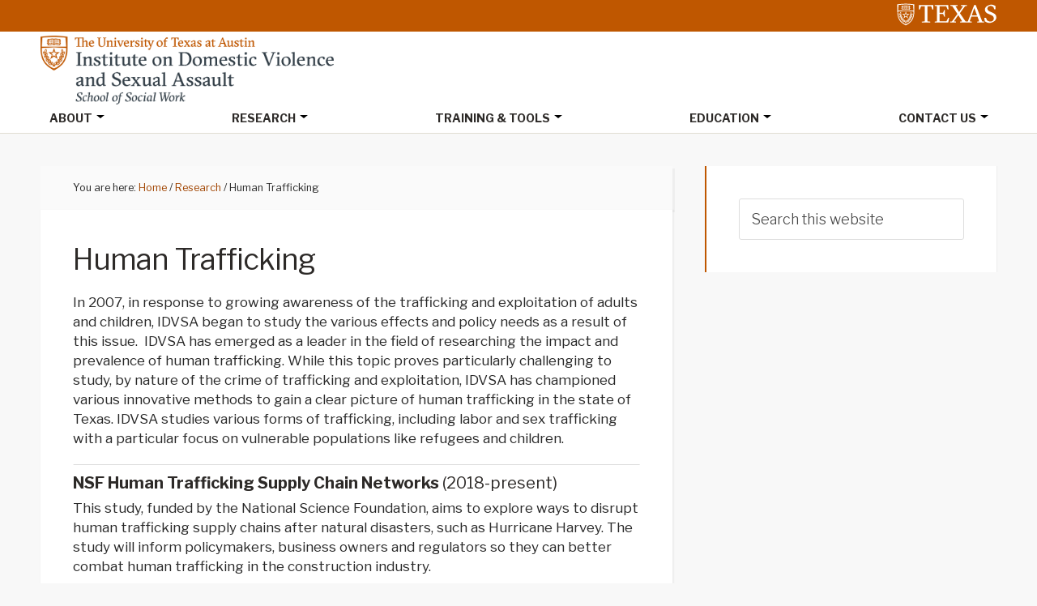

--- FILE ---
content_type: text/html; charset=UTF-8
request_url: http://sites.utexas.edu/idvsa/research/human-trafficking/
body_size: 53431
content:
<!DOCTYPE html>
<html lang="en-US">
<head >
<meta charset="UTF-8" />
<meta name="viewport" content="width=device-width, initial-scale=1" />
<title>Human Trafficking &#8211; IDVSA</title>
<meta name='robots' content='max-image-preview:large' />

			<style type="text/css">
				.slide-excerpt { width: 35%; }
				.slide-excerpt { bottom: 0; }
				.slide-excerpt { right: 0; }
				.flexslider { max-width: 1600px; max-height: 460px; }
				.slide-image { max-height: 460px; }
			</style>
			<style type="text/css">
				@media only screen
				and (min-device-width : 320px)
				and (max-device-width : 480px) {
					.slide-excerpt { display: none !important; }
				}
			</style> <link rel='dns-prefetch' href='//static.addtoany.com' />
<link rel='dns-prefetch' href='//cdn.jsdelivr.net' />
<link rel='dns-prefetch' href='//fonts.googleapis.com' />
<link rel="alternate" type="application/rss+xml" title="IDVSA &raquo; Feed" href="https://sites.utexas.edu/idvsa/feed/" />
<link rel="alternate" type="application/rss+xml" title="IDVSA &raquo; Comments Feed" href="https://sites.utexas.edu/idvsa/comments/feed/" />
<link rel="alternate" title="oEmbed (JSON)" type="application/json+oembed" href="https://sites.utexas.edu/idvsa/wp-json/oembed/1.0/embed?url=https%3A%2F%2Fsites.utexas.edu%2Fidvsa%2Fresearch%2Fhuman-trafficking%2F" />
<link rel="alternate" title="oEmbed (XML)" type="text/xml+oembed" href="https://sites.utexas.edu/idvsa/wp-json/oembed/1.0/embed?url=https%3A%2F%2Fsites.utexas.edu%2Fidvsa%2Fresearch%2Fhuman-trafficking%2F&#038;format=xml" />
<link rel="canonical" href="https://sites.utexas.edu/idvsa/research/human-trafficking/" />
<style id='wp-img-auto-sizes-contain-inline-css' type='text/css'>
img:is([sizes=auto i],[sizes^="auto," i]){contain-intrinsic-size:3000px 1500px}
/*# sourceURL=wp-img-auto-sizes-contain-inline-css */
</style>
<link rel='stylesheet' id='jquery.prettyphoto-css' href='http://sites.utexas.edu/idvsa/wp-content/plugins/wp-video-lightbox/css/prettyPhoto.css?ver=6.9' type='text/css' media='all' />
<link rel='stylesheet' id='video-lightbox-css' href='http://sites.utexas.edu/idvsa/wp-content/plugins/wp-video-lightbox/wp-video-lightbox.css?ver=6.9' type='text/css' media='all' />
<link rel='stylesheet' id='education-pro-theme-css' href='http://sites.utexas.edu/idvsa/wp-content/themes/ut-theme/css/master-style-ut-theme.css?ver=3.0.0' type='text/css' media='all' />
<style id='wp-emoji-styles-inline-css' type='text/css'>

	img.wp-smiley, img.emoji {
		display: inline !important;
		border: none !important;
		box-shadow: none !important;
		height: 1em !important;
		width: 1em !important;
		margin: 0 0.07em !important;
		vertical-align: -0.1em !important;
		background: none !important;
		padding: 0 !important;
	}
/*# sourceURL=wp-emoji-styles-inline-css */
</style>
<style id='wp-block-library-inline-css' type='text/css'>
:root{--wp-block-synced-color:#7a00df;--wp-block-synced-color--rgb:122,0,223;--wp-bound-block-color:var(--wp-block-synced-color);--wp-editor-canvas-background:#ddd;--wp-admin-theme-color:#007cba;--wp-admin-theme-color--rgb:0,124,186;--wp-admin-theme-color-darker-10:#006ba1;--wp-admin-theme-color-darker-10--rgb:0,107,160.5;--wp-admin-theme-color-darker-20:#005a87;--wp-admin-theme-color-darker-20--rgb:0,90,135;--wp-admin-border-width-focus:2px}@media (min-resolution:192dpi){:root{--wp-admin-border-width-focus:1.5px}}.wp-element-button{cursor:pointer}:root .has-very-light-gray-background-color{background-color:#eee}:root .has-very-dark-gray-background-color{background-color:#313131}:root .has-very-light-gray-color{color:#eee}:root .has-very-dark-gray-color{color:#313131}:root .has-vivid-green-cyan-to-vivid-cyan-blue-gradient-background{background:linear-gradient(135deg,#00d084,#0693e3)}:root .has-purple-crush-gradient-background{background:linear-gradient(135deg,#34e2e4,#4721fb 50%,#ab1dfe)}:root .has-hazy-dawn-gradient-background{background:linear-gradient(135deg,#faaca8,#dad0ec)}:root .has-subdued-olive-gradient-background{background:linear-gradient(135deg,#fafae1,#67a671)}:root .has-atomic-cream-gradient-background{background:linear-gradient(135deg,#fdd79a,#004a59)}:root .has-nightshade-gradient-background{background:linear-gradient(135deg,#330968,#31cdcf)}:root .has-midnight-gradient-background{background:linear-gradient(135deg,#020381,#2874fc)}:root{--wp--preset--font-size--normal:16px;--wp--preset--font-size--huge:42px}.has-regular-font-size{font-size:1em}.has-larger-font-size{font-size:2.625em}.has-normal-font-size{font-size:var(--wp--preset--font-size--normal)}.has-huge-font-size{font-size:var(--wp--preset--font-size--huge)}.has-text-align-center{text-align:center}.has-text-align-left{text-align:left}.has-text-align-right{text-align:right}.has-fit-text{white-space:nowrap!important}#end-resizable-editor-section{display:none}.aligncenter{clear:both}.items-justified-left{justify-content:flex-start}.items-justified-center{justify-content:center}.items-justified-right{justify-content:flex-end}.items-justified-space-between{justify-content:space-between}.screen-reader-text{border:0;clip-path:inset(50%);height:1px;margin:-1px;overflow:hidden;padding:0;position:absolute;width:1px;word-wrap:normal!important}.screen-reader-text:focus{background-color:#ddd;clip-path:none;color:#444;display:block;font-size:1em;height:auto;left:5px;line-height:normal;padding:15px 23px 14px;text-decoration:none;top:5px;width:auto;z-index:100000}html :where(.has-border-color){border-style:solid}html :where([style*=border-top-color]){border-top-style:solid}html :where([style*=border-right-color]){border-right-style:solid}html :where([style*=border-bottom-color]){border-bottom-style:solid}html :where([style*=border-left-color]){border-left-style:solid}html :where([style*=border-width]){border-style:solid}html :where([style*=border-top-width]){border-top-style:solid}html :where([style*=border-right-width]){border-right-style:solid}html :where([style*=border-bottom-width]){border-bottom-style:solid}html :where([style*=border-left-width]){border-left-style:solid}html :where(img[class*=wp-image-]){height:auto;max-width:100%}:where(figure){margin:0 0 1em}html :where(.is-position-sticky){--wp-admin--admin-bar--position-offset:var(--wp-admin--admin-bar--height,0px)}@media screen and (max-width:600px){html :where(.is-position-sticky){--wp-admin--admin-bar--position-offset:0px}}

/*# sourceURL=wp-block-library-inline-css */
</style><style id='global-styles-inline-css' type='text/css'>
:root{--wp--preset--aspect-ratio--square: 1;--wp--preset--aspect-ratio--4-3: 4/3;--wp--preset--aspect-ratio--3-4: 3/4;--wp--preset--aspect-ratio--3-2: 3/2;--wp--preset--aspect-ratio--2-3: 2/3;--wp--preset--aspect-ratio--16-9: 16/9;--wp--preset--aspect-ratio--9-16: 9/16;--wp--preset--color--black: #000000;--wp--preset--color--cyan-bluish-gray: #abb8c3;--wp--preset--color--white: #ffffff;--wp--preset--color--pale-pink: #f78da7;--wp--preset--color--vivid-red: #cf2e2e;--wp--preset--color--luminous-vivid-orange: #ff6900;--wp--preset--color--luminous-vivid-amber: #fcb900;--wp--preset--color--light-green-cyan: #7bdcb5;--wp--preset--color--vivid-green-cyan: #00d084;--wp--preset--color--pale-cyan-blue: #8ed1fc;--wp--preset--color--vivid-cyan-blue: #0693e3;--wp--preset--color--vivid-purple: #9b51e0;--wp--preset--gradient--vivid-cyan-blue-to-vivid-purple: linear-gradient(135deg,rgb(6,147,227) 0%,rgb(155,81,224) 100%);--wp--preset--gradient--light-green-cyan-to-vivid-green-cyan: linear-gradient(135deg,rgb(122,220,180) 0%,rgb(0,208,130) 100%);--wp--preset--gradient--luminous-vivid-amber-to-luminous-vivid-orange: linear-gradient(135deg,rgb(252,185,0) 0%,rgb(255,105,0) 100%);--wp--preset--gradient--luminous-vivid-orange-to-vivid-red: linear-gradient(135deg,rgb(255,105,0) 0%,rgb(207,46,46) 100%);--wp--preset--gradient--very-light-gray-to-cyan-bluish-gray: linear-gradient(135deg,rgb(238,238,238) 0%,rgb(169,184,195) 100%);--wp--preset--gradient--cool-to-warm-spectrum: linear-gradient(135deg,rgb(74,234,220) 0%,rgb(151,120,209) 20%,rgb(207,42,186) 40%,rgb(238,44,130) 60%,rgb(251,105,98) 80%,rgb(254,248,76) 100%);--wp--preset--gradient--blush-light-purple: linear-gradient(135deg,rgb(255,206,236) 0%,rgb(152,150,240) 100%);--wp--preset--gradient--blush-bordeaux: linear-gradient(135deg,rgb(254,205,165) 0%,rgb(254,45,45) 50%,rgb(107,0,62) 100%);--wp--preset--gradient--luminous-dusk: linear-gradient(135deg,rgb(255,203,112) 0%,rgb(199,81,192) 50%,rgb(65,88,208) 100%);--wp--preset--gradient--pale-ocean: linear-gradient(135deg,rgb(255,245,203) 0%,rgb(182,227,212) 50%,rgb(51,167,181) 100%);--wp--preset--gradient--electric-grass: linear-gradient(135deg,rgb(202,248,128) 0%,rgb(113,206,126) 100%);--wp--preset--gradient--midnight: linear-gradient(135deg,rgb(2,3,129) 0%,rgb(40,116,252) 100%);--wp--preset--font-size--small: 13px;--wp--preset--font-size--medium: 20px;--wp--preset--font-size--large: 36px;--wp--preset--font-size--x-large: 42px;--wp--preset--spacing--20: 0.44rem;--wp--preset--spacing--30: 0.67rem;--wp--preset--spacing--40: 1rem;--wp--preset--spacing--50: 1.5rem;--wp--preset--spacing--60: 2.25rem;--wp--preset--spacing--70: 3.38rem;--wp--preset--spacing--80: 5.06rem;--wp--preset--shadow--natural: 6px 6px 9px rgba(0, 0, 0, 0.2);--wp--preset--shadow--deep: 12px 12px 50px rgba(0, 0, 0, 0.4);--wp--preset--shadow--sharp: 6px 6px 0px rgba(0, 0, 0, 0.2);--wp--preset--shadow--outlined: 6px 6px 0px -3px rgb(255, 255, 255), 6px 6px rgb(0, 0, 0);--wp--preset--shadow--crisp: 6px 6px 0px rgb(0, 0, 0);}:where(.is-layout-flex){gap: 0.5em;}:where(.is-layout-grid){gap: 0.5em;}body .is-layout-flex{display: flex;}.is-layout-flex{flex-wrap: wrap;align-items: center;}.is-layout-flex > :is(*, div){margin: 0;}body .is-layout-grid{display: grid;}.is-layout-grid > :is(*, div){margin: 0;}:where(.wp-block-columns.is-layout-flex){gap: 2em;}:where(.wp-block-columns.is-layout-grid){gap: 2em;}:where(.wp-block-post-template.is-layout-flex){gap: 1.25em;}:where(.wp-block-post-template.is-layout-grid){gap: 1.25em;}.has-black-color{color: var(--wp--preset--color--black) !important;}.has-cyan-bluish-gray-color{color: var(--wp--preset--color--cyan-bluish-gray) !important;}.has-white-color{color: var(--wp--preset--color--white) !important;}.has-pale-pink-color{color: var(--wp--preset--color--pale-pink) !important;}.has-vivid-red-color{color: var(--wp--preset--color--vivid-red) !important;}.has-luminous-vivid-orange-color{color: var(--wp--preset--color--luminous-vivid-orange) !important;}.has-luminous-vivid-amber-color{color: var(--wp--preset--color--luminous-vivid-amber) !important;}.has-light-green-cyan-color{color: var(--wp--preset--color--light-green-cyan) !important;}.has-vivid-green-cyan-color{color: var(--wp--preset--color--vivid-green-cyan) !important;}.has-pale-cyan-blue-color{color: var(--wp--preset--color--pale-cyan-blue) !important;}.has-vivid-cyan-blue-color{color: var(--wp--preset--color--vivid-cyan-blue) !important;}.has-vivid-purple-color{color: var(--wp--preset--color--vivid-purple) !important;}.has-black-background-color{background-color: var(--wp--preset--color--black) !important;}.has-cyan-bluish-gray-background-color{background-color: var(--wp--preset--color--cyan-bluish-gray) !important;}.has-white-background-color{background-color: var(--wp--preset--color--white) !important;}.has-pale-pink-background-color{background-color: var(--wp--preset--color--pale-pink) !important;}.has-vivid-red-background-color{background-color: var(--wp--preset--color--vivid-red) !important;}.has-luminous-vivid-orange-background-color{background-color: var(--wp--preset--color--luminous-vivid-orange) !important;}.has-luminous-vivid-amber-background-color{background-color: var(--wp--preset--color--luminous-vivid-amber) !important;}.has-light-green-cyan-background-color{background-color: var(--wp--preset--color--light-green-cyan) !important;}.has-vivid-green-cyan-background-color{background-color: var(--wp--preset--color--vivid-green-cyan) !important;}.has-pale-cyan-blue-background-color{background-color: var(--wp--preset--color--pale-cyan-blue) !important;}.has-vivid-cyan-blue-background-color{background-color: var(--wp--preset--color--vivid-cyan-blue) !important;}.has-vivid-purple-background-color{background-color: var(--wp--preset--color--vivid-purple) !important;}.has-black-border-color{border-color: var(--wp--preset--color--black) !important;}.has-cyan-bluish-gray-border-color{border-color: var(--wp--preset--color--cyan-bluish-gray) !important;}.has-white-border-color{border-color: var(--wp--preset--color--white) !important;}.has-pale-pink-border-color{border-color: var(--wp--preset--color--pale-pink) !important;}.has-vivid-red-border-color{border-color: var(--wp--preset--color--vivid-red) !important;}.has-luminous-vivid-orange-border-color{border-color: var(--wp--preset--color--luminous-vivid-orange) !important;}.has-luminous-vivid-amber-border-color{border-color: var(--wp--preset--color--luminous-vivid-amber) !important;}.has-light-green-cyan-border-color{border-color: var(--wp--preset--color--light-green-cyan) !important;}.has-vivid-green-cyan-border-color{border-color: var(--wp--preset--color--vivid-green-cyan) !important;}.has-pale-cyan-blue-border-color{border-color: var(--wp--preset--color--pale-cyan-blue) !important;}.has-vivid-cyan-blue-border-color{border-color: var(--wp--preset--color--vivid-cyan-blue) !important;}.has-vivid-purple-border-color{border-color: var(--wp--preset--color--vivid-purple) !important;}.has-vivid-cyan-blue-to-vivid-purple-gradient-background{background: var(--wp--preset--gradient--vivid-cyan-blue-to-vivid-purple) !important;}.has-light-green-cyan-to-vivid-green-cyan-gradient-background{background: var(--wp--preset--gradient--light-green-cyan-to-vivid-green-cyan) !important;}.has-luminous-vivid-amber-to-luminous-vivid-orange-gradient-background{background: var(--wp--preset--gradient--luminous-vivid-amber-to-luminous-vivid-orange) !important;}.has-luminous-vivid-orange-to-vivid-red-gradient-background{background: var(--wp--preset--gradient--luminous-vivid-orange-to-vivid-red) !important;}.has-very-light-gray-to-cyan-bluish-gray-gradient-background{background: var(--wp--preset--gradient--very-light-gray-to-cyan-bluish-gray) !important;}.has-cool-to-warm-spectrum-gradient-background{background: var(--wp--preset--gradient--cool-to-warm-spectrum) !important;}.has-blush-light-purple-gradient-background{background: var(--wp--preset--gradient--blush-light-purple) !important;}.has-blush-bordeaux-gradient-background{background: var(--wp--preset--gradient--blush-bordeaux) !important;}.has-luminous-dusk-gradient-background{background: var(--wp--preset--gradient--luminous-dusk) !important;}.has-pale-ocean-gradient-background{background: var(--wp--preset--gradient--pale-ocean) !important;}.has-electric-grass-gradient-background{background: var(--wp--preset--gradient--electric-grass) !important;}.has-midnight-gradient-background{background: var(--wp--preset--gradient--midnight) !important;}.has-small-font-size{font-size: var(--wp--preset--font-size--small) !important;}.has-medium-font-size{font-size: var(--wp--preset--font-size--medium) !important;}.has-large-font-size{font-size: var(--wp--preset--font-size--large) !important;}.has-x-large-font-size{font-size: var(--wp--preset--font-size--x-large) !important;}
/*# sourceURL=global-styles-inline-css */
</style>

<style id='classic-theme-styles-inline-css' type='text/css'>
/*! This file is auto-generated */
.wp-block-button__link{color:#fff;background-color:#32373c;border-radius:9999px;box-shadow:none;text-decoration:none;padding:calc(.667em + 2px) calc(1.333em + 2px);font-size:1.125em}.wp-block-file__button{background:#32373c;color:#fff;text-decoration:none}
/*# sourceURL=/wp-includes/css/classic-themes.min.css */
</style>
<link rel='stylesheet' id='bs5-transitions-css' href='http://sites.utexas.edu/idvsa/wp-content/themes/ut-theme/navbar/bootstrap/css/transitions.css?ver=6.9' type='text/css' media='all' />
<link rel='stylesheet' id='bs5-navbar-css' href='http://sites.utexas.edu/idvsa/wp-content/themes/ut-theme/navbar/bootstrap/css/navbar.css?ver=6.9' type='text/css' media='all' />
<link rel='stylesheet' id='bs5-dropdown-css' href='http://sites.utexas.edu/idvsa/wp-content/themes/ut-theme/navbar/bootstrap/css/dropdown.css?ver=6.9' type='text/css' media='all' />
<link rel='stylesheet' id='bs5-buttons-css' href='http://sites.utexas.edu/idvsa/wp-content/themes/ut-theme/navbar/bootstrap/css/buttons.css?ver=6.9' type='text/css' media='all' />
<link rel='stylesheet' id='wft-navbar-css-css' href='http://sites.utexas.edu/idvsa/wp-content/themes/ut-theme/navbar/css/wft_navbar.css?ver=6.9' type='text/css' media='all' />
<link rel='stylesheet' id='dashicons-css' href='http://sites.utexas.edu/idvsa/wp-includes/css/dashicons.min.css?ver=6.9' type='text/css' media='all' />
<link rel='stylesheet' id='google-fonts-css' href='//fonts.googleapis.com/css?family=Open+Sans%3A400%2C600%2C300%2C300italic%2C400italic%2C600italic%2C700%2C700italic%2C800%2C800italic&#038;ver=3.0.0' type='text/css' media='all' />
<link rel='stylesheet' id='custom-stylesheet-css' href='http://sites.utexas.edu/idvsa/wp-content/themes/ut-theme/style.css?ver=3.6.1' type='text/css' media='all' />
<link rel='stylesheet' id='font-awesome-css' href='http://sites.utexas.edu/idvsa/wp-content/themes/ut-theme/font/font-awesome/css/font-awesome.min.css?ver=3.6.1' type='text/css' media='all' />
<link rel='stylesheet' id='simple-social-icons-font-css' href='http://sites.utexas.edu/idvsa/wp-content/plugins/simple-social-icons/css/style.css?ver=4.0.0' type='text/css' media='all' />
<link rel='stylesheet' id='tablepress-default-css' href='http://sites.utexas.edu/idvsa/wp-content/plugins/tablepress/css/build/default.css?ver=3.2.6' type='text/css' media='all' />
<link rel='stylesheet' id='addtoany-css' href='http://sites.utexas.edu/idvsa/wp-content/plugins/add-to-any/addtoany.min.css?ver=1.16' type='text/css' media='all' />
<link rel='stylesheet' id='tmm-css' href='http://sites.utexas.edu/idvsa/wp-content/plugins/team-members/inc/css/tmm_style.css?ver=6.9' type='text/css' media='all' />
<link rel='stylesheet' id='slider_styles-css' href='http://sites.utexas.edu/idvsa/wp-content/plugins/genesis-responsive-slider/assets/style.css?ver=1.0.1' type='text/css' media='all' />
<script type="text/javascript" src="http://sites.utexas.edu/idvsa/wp-includes/js/jquery/jquery.min.js?ver=3.7.1" id="jquery-core-js"></script>
<script type="text/javascript" src="http://sites.utexas.edu/idvsa/wp-includes/js/jquery/jquery-migrate.min.js?ver=3.4.1" id="jquery-migrate-js"></script>
<script type="text/javascript" src="http://sites.utexas.edu/idvsa/wp-content/plugins/wp-video-lightbox/js/jquery.prettyPhoto.js?ver=3.1.6" id="jquery.prettyphoto-js"></script>
<script type="text/javascript" id="video-lightbox-js-extra">
/* <![CDATA[ */
var vlpp_vars = {"prettyPhoto_rel":"wp-video-lightbox","animation_speed":"fast","slideshow":"5000","autoplay_slideshow":"false","opacity":"0.80","show_title":"true","allow_resize":"true","allow_expand":"true","default_width":"640","default_height":"480","counter_separator_label":"/","theme":"pp_default","horizontal_padding":"20","hideflash":"false","wmode":"opaque","autoplay":"false","modal":"false","deeplinking":"false","overlay_gallery":"true","overlay_gallery_max":"30","keyboard_shortcuts":"true","ie6_fallback":"true"};
//# sourceURL=video-lightbox-js-extra
/* ]]> */
</script>
<script type="text/javascript" src="http://sites.utexas.edu/idvsa/wp-content/plugins/wp-video-lightbox/js/video-lightbox.js?ver=3.1.6" id="video-lightbox-js"></script>
<script type="text/javascript" id="addtoany-core-js-before">
/* <![CDATA[ */
window.a2a_config=window.a2a_config||{};a2a_config.callbacks=[];a2a_config.overlays=[];a2a_config.templates={};

//# sourceURL=addtoany-core-js-before
/* ]]> */
</script>
<script type="text/javascript" defer src="https://static.addtoany.com/menu/page.js" id="addtoany-core-js"></script>
<script type="text/javascript" defer src="http://sites.utexas.edu/idvsa/wp-content/plugins/add-to-any/addtoany.min.js?ver=1.1" id="addtoany-jquery-js"></script>
<link rel="EditURI" type="application/rsd+xml" title="RSD" href="https://sites.utexas.edu/idvsa/xmlrpc.php?rsd" />
<script>
            WP_VIDEO_LIGHTBOX_VERSION="1.9.12";
            WP_VID_LIGHTBOX_URL="http://sites.utexas.edu/idvsa/wp-content/plugins/wp-video-lightbox";
                        function wpvl_paramReplace(name, string, value) {
                // Find the param with regex
                // Grab the first character in the returned string (should be ? or &)
                // Replace our href string with our new value, passing on the name and delimeter

                var re = new RegExp("[\?&]" + name + "=([^&#]*)");
                var matches = re.exec(string);
                var newString;

                if (matches === null) {
                    // if there are no params, append the parameter
                    newString = string + '?' + name + '=' + value;
                } else {
                    var delimeter = matches[0].charAt(0);
                    newString = string.replace(re, delimeter + name + "=" + value);
                }
                return newString;
            }
            </script><link rel="icon" href="http://sites.utexas.edu/idvsa/wp-content/themes/ut-theme/images/favicon.ico" />
<link rel="pingback" href="http://sites.utexas.edu/idvsa/xmlrpc.php" />
<link rel="next" href="https://sites.utexas.edu/idvsa/research/human-trafficking/2/" />
		<style type="text/css" id="wp-custom-css">
			.breadcrumb{
	font-size:.8rem;
}

.top-logo{
	top:-28px;
	max-height: 80px;
}

.button-small{
	background-color: #bf5700;
 	border-radius: 3px;
	border: none;
	color: #fff;
	cursor: pointer;
	font-size: .75rem;
	font-weight: 300;
	padding: 12px 23px;
	text-transform: uppercase;
	width: auto;
}

.home-top{
	padding-bottom:0px;
	padding-top:20px;
}
.button-small:hover{
	color:#fff;
}

.site-header{
	min-height: 120px;
/* 	margin-top: -44px; */
}

.site-header .widget-area{
	top:5px;
}

.top-logo{
	max-height:85px;
	top:-23px;
}

.featuredpost .widget-title{
	font-size:1.25rem;
}

.featured-content .entry-title a{
	font-size:1.25rem;
}

.featured-content .entry-title{
	line-height:1.85rem;
}		</style>
		</head>
<body class="wp-singular page-template-default page page-id-32 page-parent page-child parent-pageid-218 wp-theme-genesis wp-child-theme-ut-theme content-sidebar genesis-breadcrumbs-visible genesis-footer-widgets-visible" itemscope itemtype="https://schema.org/WebPage"><div class="site-container"><ul class="genesis-skip-link"><li><a href="#genesis-content" class="screen-reader-shortcut"> Skip to main content</a></li><li><a href="#genesis-sidebar-primary" class="screen-reader-shortcut"> Skip to primary sidebar</a></li><li><a href="#genesis-footer-widgets" class="screen-reader-shortcut"> Skip to footer</a></li></ul>	<div class="ut-header">
		<div class="secondary-identification">
					</div>
		<div class="wrap">
			<a href="http://utexas.edu/" class="ut-shield">
				<img alt="UT Shield" src="http://sites.utexas.edu/idvsa/wp-content/themes/ut-theme/images/knockout_university_informal_horizontal_padded.svg"></img>
			</a>
		</div>
	</div>
<nav class="navbar navbar-expand-lg" role="navigation">
  <div class="container-fluid">
    <a href="https://sites.utexas.edu/idvsa/" class="navbar-brand">
      <img src="https://sites.utexas.edu/idvsa/files/2025/10/RGB_formal_Institute_on_Domestic_Violence_and_Sexual_Assault.png" alt="IDVSA Logo" class="top-logo">
    </a>
    <button class="navbar-toggler" type="button" data-bs-toggle="collapse" data-bs-target="#wft-primary-navbar" aria-controls="wft-primary-navbar" aria-expanded="false" aria-label="Toggle navigation">
      <span class="navbar-toggler-icon"></span>
    </button>
    <div class="collapse navbar-collapse" id="wft-primary-navbar">
      <ul id="menu-topnav" class="navbar-nav" itemscope itemtype="http://www.schema.org/SiteNavigationElement"><li  id="menu-item-2418" class="menu-item menu-item-type-post_type menu-item-object-page menu-item-has-children dropdown menu-item-2418 nav-item"><a itemprop="url" href="https://sites.utexas.edu/idvsa/who-we-are/"><span itemprop="name">About</span></a><button class="dropdown-toggle dropdown-toggle-split btn" data-bs-toggle="dropdown" data-bs-auto-close="false" aria-expanded="false" id="menu-item-dropdown-2418" aria-current="page"><span class="visually-hidden">Toggle Dropdown</span></button>
<ul class="dropdown-menu" aria-labelledby="menu-item-dropdown-2418">
	<li  id="menu-item-2419" class="menu-item menu-item-type-post_type menu-item-object-page menu-item-2419 nav-item"><div class="btn-group dropend"><a class="dropdown-item" itemprop="url" href="https://sites.utexas.edu/idvsa/who-we-are/"><span itemprop="name">Who We Are</span></a></li>
	<li  id="menu-item-2420" class="menu-item menu-item-type-post_type menu-item-object-page menu-item-2420 nav-item"><div class="btn-group dropend"><a class="dropdown-item" itemprop="url" href="https://sites.utexas.edu/idvsa/who-we-are/mission-vision/"><span itemprop="name">Mission &amp; Vision</span></a></li>
	<li  id="menu-item-2421" class="menu-item menu-item-type-post_type menu-item-object-page menu-item-2421 nav-item"><div class="btn-group dropend"><a class="dropdown-item" itemprop="url" href="https://sites.utexas.edu/idvsa/who-we-are/leadership-staff/"><span itemprop="name">Leadership &amp; Staff</span></a></li>
	<li  id="menu-item-2422" class="menu-item menu-item-type-taxonomy menu-item-object-category menu-item-2422 nav-item"><div class="btn-group dropend"><a class="dropdown-item" itemprop="url" href="https://sites.utexas.edu/idvsa/category/our-impact/"><span itemprop="name">Our Impact</span></a></li>
</ul>
</li>
<li  id="menu-item-2423" class="home menu-item menu-item-type-custom menu-item-object-custom current-menu-ancestor current-menu-parent menu-item-has-children dropdown active menu-item-2423 nav-item"><a itemprop="url" href="https://sites.utexas.edu/idvsa/research/"><span itemprop="name">Research</span></a><button class="dropdown-toggle dropdown-toggle-split btn" data-bs-toggle="dropdown" data-bs-auto-close="false" aria-expanded="false" id="menu-item-dropdown-2423" aria-current="page"><span class="visually-hidden">Toggle Dropdown</span></button>
<ul class="dropdown-menu" aria-labelledby="menu-item-dropdown-2423">
	<li  id="menu-item-2424" class="menu-item menu-item-type-post_type menu-item-object-page menu-item-has-children dropdown menu-item-2424 nav-item"><div class="btn-group dropend"><a class="dropdown-item" itemprop="url" href="https://sites.utexas.edu/idvsa/research/publications/"><span itemprop="name">Publications</span></a><button class="dropdown-toggle dropdown-toggle-split btn" data-bs-toggle="dropdown" data-bs-auto-close="false" aria-expanded="false" id="menu-item-dropdown-2424" aria-current="page"><span class="visually-hidden">Toggle Dropdown</span></button>
	<ul class="dropdown-menu" aria-labelledby="menu-item-dropdown-2424">
		<li  id="menu-item-2425" class="menu-item menu-item-type-post_type menu-item-object-page menu-item-2425 nav-item"><div class="btn-group dropend"><a class="dropdown-item" itemprop="url" href="https://sites.utexas.edu/idvsa/research/publications/technical-reports/"><span itemprop="name">Reports &amp; Toolkits</span></a></li>
		<li  id="menu-item-2426" class="menu-item menu-item-type-post_type menu-item-object-page menu-item-2426 nav-item"><div class="btn-group dropend"><a class="dropdown-item" itemprop="url" href="https://sites.utexas.edu/idvsa/research/publications/journal-articles/"><span itemprop="name">Journal Articles</span></a></li>
		<li  id="menu-item-2427" class="menu-item menu-item-type-post_type menu-item-object-page menu-item-2427 nav-item"><div class="btn-group dropend"><a class="dropdown-item" itemprop="url" href="https://sites.utexas.edu/idvsa/research/publications/editorials-opinion-pieces/"><span itemprop="name">Editorials &amp; Op-eds</span></a></li>
	</ul>
</li>
	<li  id="menu-item-2428" class="menu-item menu-item-type-post_type menu-item-object-page menu-item-has-children dropdown menu-item-2428 nav-item"><div class="btn-group dropend"><a class="dropdown-item" itemprop="url" href="https://sites.utexas.edu/idvsa/research/campus-initiatives/"><span itemprop="name">Campus Sexual Assault &amp; Misconduct</span></a><button class="dropdown-toggle dropdown-toggle-split btn" data-bs-toggle="dropdown" data-bs-auto-close="false" aria-expanded="false" id="menu-item-dropdown-2428" aria-current="page"><span class="visually-hidden">Toggle Dropdown</span></button>
	<ul class="dropdown-menu" aria-labelledby="menu-item-dropdown-2428">
		<li  id="menu-item-2429" class="menu-item menu-item-type-post_type menu-item-object-page menu-item-2429 nav-item"><div class="btn-group dropend"><a class="dropdown-item" itemprop="url" href="https://sites.utexas.edu/idvsa/research/campus-initiatives/clase-project/"><span itemprop="name">Cultivating Learning and Safe Environments</span></a></li>
	</ul>
</li>
	<li  id="menu-item-2430" class="menu-item menu-item-type-post_type menu-item-object-page menu-item-2430 nav-item"><div class="btn-group dropend"><a class="dropdown-item" itemprop="url" href="https://sites.utexas.edu/idvsa/research/domestic-violence-interpersonal-violence/"><span itemprop="name">Domestic Violence &amp; Intimate Partner Violence</span></a></li>
	<li  id="menu-item-2431" class="menu-item menu-item-type-post_type menu-item-object-page current-menu-item page_item page-item-32 current_page_item active menu-item-2431 nav-item"><div class="btn-group dropend"><a class="dropdown-item" itemprop="url" href="https://sites.utexas.edu/idvsa/research/human-trafficking/" aria-current="page"><span itemprop="name">Human Trafficking</span></a></li>
	<li  id="menu-item-2432" class="menu-item menu-item-type-post_type menu-item-object-page menu-item-2432 nav-item"><div class="btn-group dropend"><a class="dropdown-item" itemprop="url" href="https://sites.utexas.edu/idvsa/research/sexual-assault/"><span itemprop="name">Sexual Assault</span></a></li>
</ul>
</li>
<li  id="menu-item-2433" class="menu-item menu-item-type-post_type menu-item-object-page menu-item-has-children dropdown menu-item-2433 nav-item"><a itemprop="url" href="https://sites.utexas.edu/idvsa/training-programs/"><span itemprop="name">Training &amp; Tools</span></a><button class="dropdown-toggle dropdown-toggle-split btn" data-bs-toggle="dropdown" data-bs-auto-close="false" aria-expanded="false" id="menu-item-dropdown-2433" aria-current="page"><span class="visually-hidden">Toggle Dropdown</span></button>
<ul class="dropdown-menu" aria-labelledby="menu-item-dropdown-2433">
	<li  id="menu-item-2434" class="menu-item menu-item-type-post_type menu-item-object-page menu-item-2434 nav-item"><div class="btn-group dropend"><a class="dropdown-item" itemprop="url" href="https://sites.utexas.edu/idvsa/training-programs/expert-witness-training/"><span itemprop="name">Expert Witness Training</span></a></li>
	<li  id="menu-item-2435" class="menu-item menu-item-type-post_type menu-item-object-page menu-item-2435 nav-item"><div class="btn-group dropend"><a class="dropdown-item" itemprop="url" href="https://sites.utexas.edu/idvsa/training-programs/sexual-assault-response-tools/"><span itemprop="name">Sexual Assault Response Tools</span></a></li>
	<li  id="menu-item-3005" class="menu-item menu-item-type-post_type menu-item-object-page menu-item-3005 nav-item"><div class="btn-group dropend"><a class="dropdown-item" itemprop="url" href="https://sites.utexas.edu/idvsa/training-programs/capacity-building/"><span itemprop="name">Capacity Building</span></a></li>
</ul>
</li>
<li  id="menu-item-2436" class="menu-item menu-item-type-post_type menu-item-object-page menu-item-has-children dropdown menu-item-2436 nav-item"><a itemprop="url" href="https://sites.utexas.edu/idvsa/education/"><span itemprop="name">Education</span></a><button class="dropdown-toggle dropdown-toggle-split btn" data-bs-toggle="dropdown" data-bs-auto-close="false" aria-expanded="false" id="menu-item-dropdown-2436" aria-current="page"><span class="visually-hidden">Toggle Dropdown</span></button>
<ul class="dropdown-menu" aria-labelledby="menu-item-dropdown-2436">
	<li  id="menu-item-2437" class="menu-item menu-item-type-post_type menu-item-object-page menu-item-2437 nav-item"><div class="btn-group dropend"><a class="dropdown-item" itemprop="url" href="https://sites.utexas.edu/idvsa/education/internships/"><span itemprop="name">Final Practicum Internships</span></a></li>
	<li  id="menu-item-3015" class="menu-item menu-item-type-post_type menu-item-object-page menu-item-3015 nav-item"><div class="btn-group dropend"><a class="dropdown-item" itemprop="url" href="https://sites.utexas.edu/idvsa/education/shield-ayres-advancing-social-justice-doctoral-research-fellow/"><span itemprop="name">Shield-Ayres Social Justice Doctoral Fellows</span></a></li>
	<li  id="menu-item-2438" class="menu-item menu-item-type-post_type menu-item-object-page menu-item-2438 nav-item"><div class="btn-group dropend"><a class="dropdown-item" itemprop="url" href="https://sites.utexas.edu/idvsa/education/assistantships/"><span itemprop="name">Graduate Research Assistantships (GRAs)</span></a></li>
	<li  id="menu-item-2440" class="menu-item menu-item-type-post_type menu-item-object-page menu-item-2440 nav-item"><div class="btn-group dropend"><a class="dropdown-item" itemprop="url" href="https://sites.utexas.edu/idvsa/education/teaching-assistant-tas/"><span itemprop="name">Teaching Assistant (TAs)</span></a></li>
	<li  id="menu-item-2439" class="menu-item menu-item-type-post_type menu-item-object-page menu-item-2439 nav-item"><div class="btn-group dropend"><a class="dropdown-item" itemprop="url" href="https://sites.utexas.edu/idvsa/education/research-fellow-program/"><span itemprop="name">Research Fellows Program</span></a></li>
</ul>
</li>
<li  id="menu-item-2441" class="menu-item menu-item-type-post_type menu-item-object-page menu-item-has-children dropdown menu-item-2441 nav-item"><a itemprop="url" href="https://sites.utexas.edu/idvsa/contact-us/"><span itemprop="name">Contact Us</span></a><button class="dropdown-toggle dropdown-toggle-split btn" data-bs-toggle="dropdown" data-bs-auto-close="false" aria-expanded="false" id="menu-item-dropdown-2441" aria-current="page"><span class="visually-hidden">Toggle Dropdown</span></button>
<ul class="dropdown-menu" aria-labelledby="menu-item-dropdown-2441">
	<li  id="menu-item-2442" class="menu-item menu-item-type-post_type menu-item-object-page menu-item-2442 nav-item"><div class="btn-group dropend"><a class="dropdown-item" itemprop="url" href="https://sites.utexas.edu/idvsa/contact-us/professional-media/"><span itemprop="name">Professional Media</span></a></li>
	<li  id="menu-item-2443" class="menu-item menu-item-type-post_type menu-item-object-page menu-item-2443 nav-item"><div class="btn-group dropend"><a class="dropdown-item" itemprop="url" href="https://sites.utexas.edu/idvsa/contact-us/student-media/"><span itemprop="name">Student Media</span></a></li>
	<li  id="menu-item-2444" class="menu-item menu-item-type-post_type menu-item-object-page menu-item-2444 nav-item"><div class="btn-group dropend"><a class="dropdown-item" itemprop="url" href="https://sites.utexas.edu/idvsa/contact-us/student-inquiries/"><span itemprop="name">Student Inquiries</span></a></li>
	<li  id="menu-item-2445" class="menu-item menu-item-type-post_type menu-item-object-page menu-item-2445 nav-item"><div class="btn-group dropend"><a class="dropdown-item" itemprop="url" href="https://sites.utexas.edu/idvsa/contact-us/careers/"><span itemprop="name">Careers</span></a></li>
	<li  id="menu-item-3772" class="menu-item menu-item-type-post_type menu-item-object-page menu-item-3772 nav-item"><div class="btn-group dropend"><a class="dropdown-item" itemprop="url" href="https://sites.utexas.edu/idvsa/contact-us/need-help/"><span itemprop="name">Need Help?</span></a></li>
</ul>
</li>
</ul>       <div class="header-right">
                 </div>
    </div>
  </div>
</nav>
<div class="site-inner"><div class="content-sidebar-wrap"><main class="content" id="genesis-content"><div class="breadcrumb" itemprop="breadcrumb" itemscope itemtype="https://schema.org/BreadcrumbList">You are here: <span class="breadcrumb-link-wrap" itemprop="itemListElement" itemscope itemtype="https://schema.org/ListItem"><a class="breadcrumb-link" href="https://sites.utexas.edu/idvsa/" itemprop="item"><span class="breadcrumb-link-text-wrap" itemprop="name">Home</span></a><meta itemprop="position" content="1"></span> <span aria-label="breadcrumb separator">/</span> <span class="breadcrumb-link-wrap" itemprop="itemListElement" itemscope itemtype="https://schema.org/ListItem"><a class="breadcrumb-link" href="https://sites.utexas.edu/idvsa/research/" itemprop="item"><span class="breadcrumb-link-text-wrap" itemprop="name">Research</span></a><meta itemprop="position" content="2"></span> <span aria-label="breadcrumb separator">/</span> Human Trafficking</div><article class="post-32 page type-page status-publish entry" aria-label="Human Trafficking" itemscope itemtype="https://schema.org/CreativeWork"><header class="entry-header"><h1 class="entry-title" itemprop="headline">Human Trafficking</h1>
</header><div class="entry-content" itemprop="text"><p>In 2007, in response to growing awareness of the trafficking and exploitation of adults and children, IDVSA began to study the various effects and policy needs as a result of this issue.  IDVSA has emerged as a leader in the field of researching the impact and prevalence of human trafficking. While this topic proves particularly challenging to study, by nature of the crime of trafficking and exploitation, IDVSA has championed various innovative methods to gain a clear picture of human trafficking in the state of Texas. IDVSA studies various forms of trafficking, including labor and sex trafficking with a particular focus on vulnerable populations like refugees and children.</p>
<hr />
<h4><strong>NSF Human Trafficking Supply Chain Networks </strong>(2018-present)</h4>
<p>This study, funded by the National Science Foundation, aims to explore ways to disrupt human trafficking supply chains after natural disasters, such as Hurricane Harvey. The study will inform policymakers, business owners and regulators so they can better combat human trafficking in the construction industry.</p>
<p><a class="button-small" href="https://sites.utexas.edu/idvsa/human-trafficking-supply-chain-networks-2018-present/">Learn More</a></p>
<hr />
<h4><strong>Child Sex Trafficking in Texas: Experiences and Risk </strong>(2019)</h4>
<p>This study looked at child sex trafficking in 3 regions in Texas: Houston, Lubbock and along the Texas-Mexico border. Researchers with IDVSA and the Bureau of Business Research at the IC2 Institute investigated the pathways to childhood sex trafficking, risks of victimization, and interactions with social services&#8230;</p>
<p><a class="button-small" href="https://sites.utexas.edu/idvsa/research/human-trafficking/statewide-sex-trafficking-project-for-texas/">Learn More</a></p>
<hr />
<h4><strong>Statewide Human Trafficking Mapping Project for Texas</strong> (2016)</h4>
<p>This project provided answers to three essential research questions: What is the prevalence of human trafficking in Texas? What is the economic impact of human trafficking in Texas? And, what is our understanding of human trafficking in Texas?</p>
<p><a class="button-small" href="https://sites.utexas.edu/idvsa/research/human-trafficking/statewide-human-trafficking-mapping-project-for-texas/">Learn More</a></p>
<div class="addtoany_share_save_container addtoany_content addtoany_content_bottom"><div class="a2a_kit a2a_kit_size_32 addtoany_list" data-a2a-url="https://sites.utexas.edu/idvsa/research/human-trafficking/" data-a2a-title="Human Trafficking"><a class="a2a_button_facebook" href="https://www.addtoany.com/add_to/facebook?linkurl=https%3A%2F%2Fsites.utexas.edu%2Fidvsa%2Fresearch%2Fhuman-trafficking%2F&amp;linkname=Human%20Trafficking" title="Facebook" rel="nofollow noopener" target="_blank"></a><a class="a2a_button_mastodon" href="https://www.addtoany.com/add_to/mastodon?linkurl=https%3A%2F%2Fsites.utexas.edu%2Fidvsa%2Fresearch%2Fhuman-trafficking%2F&amp;linkname=Human%20Trafficking" title="Mastodon" rel="nofollow noopener" target="_blank"></a><a class="a2a_button_email" href="https://www.addtoany.com/add_to/email?linkurl=https%3A%2F%2Fsites.utexas.edu%2Fidvsa%2Fresearch%2Fhuman-trafficking%2F&amp;linkname=Human%20Trafficking" title="Email" rel="nofollow noopener" target="_blank"></a><a class="a2a_dd addtoany_share_save addtoany_share" href="https://www.addtoany.com/share"></a></div></div><div class="entry-pagination pagination">Pages: <span class="post-page-numbers current" aria-current="page"><span class="screen-reader-text">Page </span>1</span> <a href="https://sites.utexas.edu/idvsa/research/human-trafficking/2/" class="post-page-numbers"><span class="screen-reader-text">Page </span>2</a> <a href="https://sites.utexas.edu/idvsa/research/human-trafficking/3/" class="post-page-numbers"><span class="screen-reader-text">Page </span>3</a></div></div></article></main><aside class="sidebar sidebar-primary widget-area" role="complementary" aria-label="Primary Sidebar" itemscope itemtype="https://schema.org/WPSideBar" id="genesis-sidebar-primary"><h2 class="genesis-sidebar-title screen-reader-text">Primary Sidebar</h2><section id="search-5" class="widget widget_search"><div class="widget-wrap"><form class="search-form" itemprop="potentialAction" itemscope itemtype="https://schema.org/SearchAction" method="get" action="https://sites.utexas.edu/idvsa/" role="search">
	<input class="search-form-input" type="search" itemprop="query-input" name="s" id="searchform-1" placeholder="Search this website" aria-label="searchform-1">
	<input class="search-form-submit" type="submit" value="Search"><meta itemprop="target" content="http://qual.sites.utexas.edu/102219/?s={s}"></form></div></section>
</aside></div></div><div class="footer-widgets" id="genesis-footer-widgets"><h2 class="genesis-sidebar-title screen-reader-text">Footer</h2><div class="wrap"><div class="widget-area footer-widgets-1 footer-widget-area"><section id="text-18" class="widget widget_text"><div class="widget-wrap"><h3 class="widgettitle widget-title">Contact Us</h3>
			<div class="textwidget"><p><em>405 W 25th St., Austin, TX 78705 </em><br />
<em>idvsa@austin.utexas.edu<br />
512-471-3198</em></p>
</div>
		</div></section>
</div><div class="widget-area footer-widgets-2 footer-widget-area"><section id="text-15" class="widget widget_text"><div class="widget-wrap"><h3 class="widgettitle widget-title">Quick Links</h3>
			<div class="textwidget"><p><a href="https://socialwork.utexas.edu/" target="_blank" rel="noopener">UT Austin School of Social Work</a><br />
<a href="https://www.utsystem.edu/" target="_blank" rel="noopener">The University of Texas System</a><br />
<a href="https://sites.utexas.edu/idvsa-redesign/contact-us/professional-media/">Professional Media</a><br />
<a href="https://sites.utexas.edu/idvsa-redesign/contact-us/student-inquiries/">Student Inquiries</a><br />
<a href="https://sites.utexas.edu/idvsa-redesign/need-help-2/">Need Help?</a></p>
</div>
		</div></section>
</div><div class="widget-area footer-widgets-3 footer-widget-area"><section id="text-14" class="widget widget_text"><div class="widget-wrap"><h3 class="widgettitle widget-title">Research</h3>
			<div class="textwidget"><p><a href="https://sites.utexas.edu/idvsa/research/domestic-violence-interpersonal-violence/">Domestic Violence &amp; Interpersonal Violence</a><br />
<a href="https://sites.utexas.edu/idvsa/research/sexual-assault/">Sexual Assault</a><br />
<a href="https://sites.utexas.edu/idvsa/research/human-trafficking/">Human Trafficking</a><br />
<a href="https://sites.utexas.edu/idvsa/research/campus-initiatives/">Campus Sexual Assault &amp; Misconduct</a></p>
</div>
		</div></section>
</div><div class="widget-area footer-widgets-4 footer-widget-area"><section id="search-10" class="widget widget_search"><div class="widget-wrap"><form class="search-form" itemprop="potentialAction" itemscope itemtype="https://schema.org/SearchAction" method="get" action="https://sites.utexas.edu/idvsa/" role="search">
	<input class="search-form-input" type="search" itemprop="query-input" name="s" id="searchform-1" placeholder="Search this website" aria-label="searchform-1">
	<input class="search-form-submit" type="submit" value="Search"><meta itemprop="target" content="http://qual.sites.utexas.edu/102219/?s={s}"></form></div></section>
<section id="simple-social-icons-2" class="widget simple-social-icons"><div class="widget-wrap"><h3 class="widgettitle widget-title">Connect</h3>
<ul class="alignleft"><li class="ssi-facebook"><a href="https://www.facebook.com/utaustinsocialwork" target="_blank" rel="noopener noreferrer"><svg role="img" class="social-facebook" aria-labelledby="social-facebook-2"><title id="social-facebook-2">Facebook</title><use xlink:href="http://sites.utexas.edu/idvsa/wp-content/plugins/simple-social-icons/symbol-defs.svg#social-facebook"></use></svg></a></li><li class="ssi-instagram"><a href="https://www.instagram.com/accounts/login/?next=https%3A%2F%2Fwww.instagram.com%2Futaustinsocialwork%2F&#038;is_from_rle" target="_blank" rel="noopener noreferrer"><svg role="img" class="social-instagram" aria-labelledby="social-instagram-2"><title id="social-instagram-2">Instagram</title><use xlink:href="http://sites.utexas.edu/idvsa/wp-content/plugins/simple-social-icons/symbol-defs.svg#social-instagram"></use></svg></a></li><li class="ssi-linkedin"><a href="https://www.linkedin.com/authwall?trk=gf&#038;trkInfo=AQFje0Ocd_R_TAAAAZomCmHwmMxNLnrcx5qUbLw4fBNAoziY2yLfdYdC53tRMyJVCg3dge6UaIRc3wZw9JwXB57R3tkufLQDB2Le55y49r6WD--kxAoZgAyBDbNUTEs-buNVi3g=&#038;original_referer=&#038;sessionRedirect=https%3A%2F%2Fwww.linkedin.com%2Fschool%2Futaustinsocialwork" target="_blank" rel="noopener noreferrer"><svg role="img" class="social-linkedin" aria-labelledby="social-linkedin-2"><title id="social-linkedin-2">LinkedIn</title><use xlink:href="http://sites.utexas.edu/idvsa/wp-content/plugins/simple-social-icons/symbol-defs.svg#social-linkedin"></use></svg></a></li><li class="ssi-twitter"><a href="https://twitter.com/UT_IDVSA?ref_src=twsrc%5Etfw%7Ctwcamp%5Eembeddedtimeline%7Ctwterm%5Eprofile%3AUT_IDVSA&#038;ref_url=https%3A%2F%2Fsites.utexas.edu%2Fidvsa-redesign%2Fwho-we-are%2Fleadership-staff%2F" target="_blank" rel="noopener noreferrer"><svg role="img" class="social-twitter" aria-labelledby="social-twitter-2"><title id="social-twitter-2">Twitter</title><use xlink:href="http://sites.utexas.edu/idvsa/wp-content/plugins/simple-social-icons/symbol-defs.svg#social-twitter"></use></svg></a></li></ul></div></section>
</div></div></div><footer class="site-footer" itemscope itemtype="https://schema.org/WPFooter"><div class="wrap">	<div class="copyright">
		<p><a href="http://www.utexas.edu">UT Home</a> | <a href="http://emergency.utexas.edu">Emergency Information</a> | <a href="http://www.utexas.edu/site-policies">Site Policies</a> | <a href="https://www.utexas.edu/web-accessibility-policy">Web Accessibility</a> | <a href="https://www.utexas.edu/web-privacy-policy">Web Privacy</a> | <a href="https://get.adobe.com/reader/">Adobe Reader</a></p>
		<p>
			<em>&copy; The University of Texas at Austin 2026</em>
		</p>
	</div>
</div></footer></div><script type="speculationrules">
{"prefetch":[{"source":"document","where":{"and":[{"href_matches":"/idvsa/*"},{"not":{"href_matches":["/idvsa/wp-*.php","/idvsa/wp-admin/*","/idvsa/files/*","/idvsa/wp-content/*","/idvsa/wp-content/plugins/*","/idvsa/wp-content/themes/ut-theme/*","/idvsa/wp-content/themes/genesis/*","/idvsa/*\\?(.+)"]}},{"not":{"selector_matches":"a[rel~=\"nofollow\"]"}},{"not":{"selector_matches":".no-prefetch, .no-prefetch a"}}]},"eagerness":"conservative"}]}
</script>
<script type='text/javascript'>jQuery(document).ready(function($) {$(".flexslider").flexslider({controlsContainer: "#genesis-responsive-slider",animation: "slide",directionNav: 0,controlNav: 0,animationDuration: 800,slideshowSpeed: 6606    });  });</script><style type="text/css" media="screen">#simple-social-icons-2 ul li a, #simple-social-icons-2 ul li a:hover, #simple-social-icons-2 ul li a:focus { background-color: #bf5700 !important; border-radius: 3px; color: #ffffff !important; border: 0px #ffffff solid !important; font-size: 18px; padding: 9px; }  #simple-social-icons-2 ul li a:hover, #simple-social-icons-2 ul li a:focus { background-color: #666666 !important; border-color: #ffffff !important; color: #ffffff !important; }  #simple-social-icons-2 ul li a:focus { outline: 1px dotted #666666 !important; }</style><script type="text/javascript" src="https://cdn.jsdelivr.net/npm/@popperjs/core@2.11.8/dist/umd/popper.min.js?ver=6.9" id="popper-js-js"></script>
<script type="text/javascript" src="http://sites.utexas.edu/idvsa/wp-content/themes/ut-theme/navbar/bootstrap/js/bootstrap.min.js?ver=6.9" id="bs5-js-js"></script>
<script type="text/javascript" src="http://sites.utexas.edu/idvsa/wp-content/themes/ut-theme/navbar/js/wft_navbar.js?ver=6.9" id="wft-navbar-js-js"></script>
<script type="text/javascript" src="http://sites.utexas.edu/idvsa/wp-content/themes/genesis/lib/js/skip-links.min.js?ver=3.6.1" id="skip-links-js"></script>
<script type="text/javascript" src="http://sites.utexas.edu/idvsa/wp-content/themes/ut-theme/js/UT-theme.js?ver=6.9" id="ut_theme_top_bar_script-js"></script>
<script type="text/javascript" src="http://sites.utexas.edu/idvsa/wp-content/plugins/genesis-responsive-slider/assets/js/jquery.flexslider.js?ver=1.0.1" id="flexslider-js"></script>
<script id="wp-emoji-settings" type="application/json">
{"baseUrl":"https://s.w.org/images/core/emoji/17.0.2/72x72/","ext":".png","svgUrl":"https://s.w.org/images/core/emoji/17.0.2/svg/","svgExt":".svg","source":{"concatemoji":"http://sites.utexas.edu/idvsa/wp-includes/js/wp-emoji-release.min.js?ver=6.9"}}
</script>
<script type="module">
/* <![CDATA[ */
/*! This file is auto-generated */
const a=JSON.parse(document.getElementById("wp-emoji-settings").textContent),o=(window._wpemojiSettings=a,"wpEmojiSettingsSupports"),s=["flag","emoji"];function i(e){try{var t={supportTests:e,timestamp:(new Date).valueOf()};sessionStorage.setItem(o,JSON.stringify(t))}catch(e){}}function c(e,t,n){e.clearRect(0,0,e.canvas.width,e.canvas.height),e.fillText(t,0,0);t=new Uint32Array(e.getImageData(0,0,e.canvas.width,e.canvas.height).data);e.clearRect(0,0,e.canvas.width,e.canvas.height),e.fillText(n,0,0);const a=new Uint32Array(e.getImageData(0,0,e.canvas.width,e.canvas.height).data);return t.every((e,t)=>e===a[t])}function p(e,t){e.clearRect(0,0,e.canvas.width,e.canvas.height),e.fillText(t,0,0);var n=e.getImageData(16,16,1,1);for(let e=0;e<n.data.length;e++)if(0!==n.data[e])return!1;return!0}function u(e,t,n,a){switch(t){case"flag":return n(e,"\ud83c\udff3\ufe0f\u200d\u26a7\ufe0f","\ud83c\udff3\ufe0f\u200b\u26a7\ufe0f")?!1:!n(e,"\ud83c\udde8\ud83c\uddf6","\ud83c\udde8\u200b\ud83c\uddf6")&&!n(e,"\ud83c\udff4\udb40\udc67\udb40\udc62\udb40\udc65\udb40\udc6e\udb40\udc67\udb40\udc7f","\ud83c\udff4\u200b\udb40\udc67\u200b\udb40\udc62\u200b\udb40\udc65\u200b\udb40\udc6e\u200b\udb40\udc67\u200b\udb40\udc7f");case"emoji":return!a(e,"\ud83e\u1fac8")}return!1}function f(e,t,n,a){let r;const o=(r="undefined"!=typeof WorkerGlobalScope&&self instanceof WorkerGlobalScope?new OffscreenCanvas(300,150):document.createElement("canvas")).getContext("2d",{willReadFrequently:!0}),s=(o.textBaseline="top",o.font="600 32px Arial",{});return e.forEach(e=>{s[e]=t(o,e,n,a)}),s}function r(e){var t=document.createElement("script");t.src=e,t.defer=!0,document.head.appendChild(t)}a.supports={everything:!0,everythingExceptFlag:!0},new Promise(t=>{let n=function(){try{var e=JSON.parse(sessionStorage.getItem(o));if("object"==typeof e&&"number"==typeof e.timestamp&&(new Date).valueOf()<e.timestamp+604800&&"object"==typeof e.supportTests)return e.supportTests}catch(e){}return null}();if(!n){if("undefined"!=typeof Worker&&"undefined"!=typeof OffscreenCanvas&&"undefined"!=typeof URL&&URL.createObjectURL&&"undefined"!=typeof Blob)try{var e="postMessage("+f.toString()+"("+[JSON.stringify(s),u.toString(),c.toString(),p.toString()].join(",")+"));",a=new Blob([e],{type:"text/javascript"});const r=new Worker(URL.createObjectURL(a),{name:"wpTestEmojiSupports"});return void(r.onmessage=e=>{i(n=e.data),r.terminate(),t(n)})}catch(e){}i(n=f(s,u,c,p))}t(n)}).then(e=>{for(const n in e)a.supports[n]=e[n],a.supports.everything=a.supports.everything&&a.supports[n],"flag"!==n&&(a.supports.everythingExceptFlag=a.supports.everythingExceptFlag&&a.supports[n]);var t;a.supports.everythingExceptFlag=a.supports.everythingExceptFlag&&!a.supports.flag,a.supports.everything||((t=a.source||{}).concatemoji?r(t.concatemoji):t.wpemoji&&t.twemoji&&(r(t.twemoji),r(t.wpemoji)))});
//# sourceURL=http://sites.utexas.edu/idvsa/wp-includes/js/wp-emoji-loader.min.js
/* ]]> */
</script>
</body></html>
